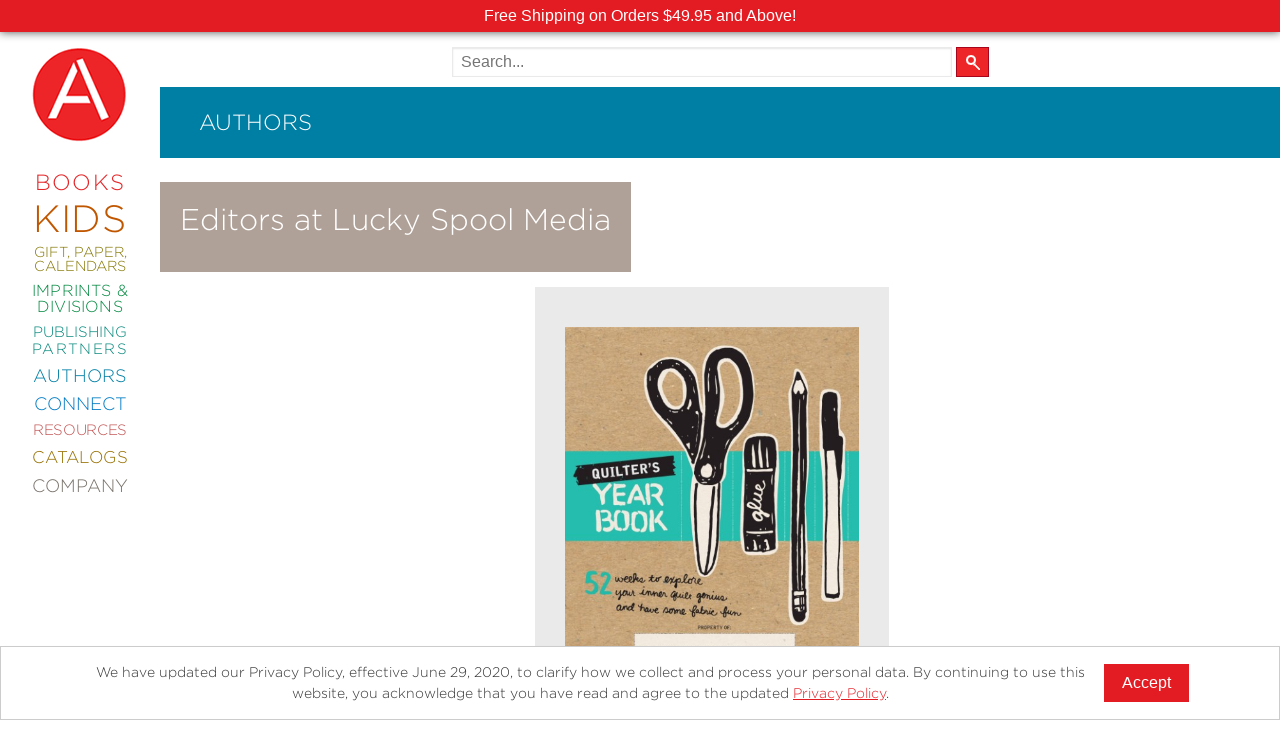

--- FILE ---
content_type: application/javascript
request_url: https://www.abramsbooks.com/wp-content/themes/abrams_1.2/lib/menuManager.js?v=1.26
body_size: 2015
content:
$(document).ready( function() {
	var baseMenuFlag = false;
	var showingBuy = '';

	var isMobile = {
	    Android: function() {
	        return navigator.userAgent.match(/Android/i);
	    },
	    BlackBerry: function() {
	        return navigator.userAgent.match(/BlackBerry/i);
	    },
	    iOS: function() {
	        return navigator.userAgent.match(/iPhone|iPad|iPod/i);
	    },
	    Opera: function() {
	        return navigator.userAgent.match(/Opera Mini/i);
	    },
	    Windows: function() {
	        return navigator.userAgent.match(/IEMobile/i);
	    },
	    any: function() {
	        return (isMobile.Android() || isMobile.BlackBerry() || isMobile.iOS() || isMobile.Opera() || isMobile.Windows());
	    }
	};

	$('#subMenu div a').each( function() {
		$(this).attr( 'tabindex', '-1' );
	} );

	//scroll
	$("#baseMenu").niceScroll({horizrailenabled:false,zindex:6});
	$("#subMenu").niceScroll({horizrailenabled:false,zindex:3});
	//click or tap hamburger menu
	$("#mobile-menu").click( function() {
		if(baseMenuFlag) {
			$(this).attr( 'aria-expanded', false );
			// Hide the menu
			$('#baseMenu').stop(true, true).animate({'left' : "-160px" });
			$('#subMenu').stop(true, true).animate({'left' : "0px" });
			$('#content').stop(true, true).animate({'left' : "0px" });
			$('#subMenu div').stop(true, true).hide();
			$('#subMenu').stop(true, true).animate({'width' : "0px" });
			//unpause  sliders
			baseMenuFlag=false;
		} else {
			// Show the menu
			$(this).attr( 'aria-expanded', true );
			$('#baseMenu').stop(true, true).animate({'left' : "0px" });
			$('#subMenu').stop(true, true).animate({'left' : "160px" });
			$('#content').stop(true, true).animate({'left' : "160px" });
			$('#search_text').focus();
			//pause  sliders
			baseMenuFlag=true;
		}
		return false;
	} );

	var classList = "";
	var selectedMenu = "";
	var contentWidth = $('#content').width();
	$('.baseMenuItem').click( function() {
		if ( $(this).hasClass( 'direct_link' ) )
		{
			document.location.href = $(this).param( 'href' );
			return;
		}
		if(selectedMenu!="")
			invertColor(selectedMenu+"MenuItem");
		if(selectedMenu==$(this).closest('li').attr('id').substr(0,4))
		{
			//close submenu
			if(contentWidth>1024) $('#content').animate({'width': "auto", queue:false});
			$('#subMenu').stop(true, true).animate({'width' : "0px",queue:false });
			$('#content').stop(true, true).animate({'left' : "160px" , queue:false});
			$('#'+selectedMenu+'MenuButton').attr( 'aria-expanded', false );
			$('#'+selectedMenu+'SubMenu a').each( function() {
				$(this).attr( 'tabindex', '-1' );
			} );
			$('#'+selectedMenu+'SubMenu').show().attr( 'aria-expanded', false ).attr( 'aria-hidden', true );
			selectedMenu="";
		}else{
			var classList = document.getElementById($(this).closest('li').attr('id')).className.split(/\s+/);
			for (var i = 0; i < classList.length; i++) {
			   if (classList[i] === 'noSub') {
				 return true;
			   }
			}
			if(contentWidth>1024) $('#content').animate({'width': contentWidth, queue:false});
			selectedMenu=$(this).closest('li').attr('id').substring(0,4);
			//pause slider (if not paused before for mobile)
			//reveal the submenu for the selected menu item
			$('#subMenu div').stop(true, true).hide();
			$('#subMenu div').each( function() {
				if ( $(this).attr( 'aria-expanded') == true )
					$(this).attr( 'aria-expanded', false ).attr( 'aria-hidden', true );
			} );
			$('#'+selectedMenu+'SubMenu a').each( function() {
				$(this).attr( 'tabindex', '0' );
			} );

			//$('#subMenu').stop(true, true).animate({
			$('#'+selectedMenu+'MenuButton').attr( 'aria-expanded', true );
			$('#'+selectedMenu+'SubMenu').show().attr( 'aria-expanded', true ).attr( 'aria-hidden', false );
			$('#'+selectedMenu+'SubMenu a').first().focus();
			invertColor($(this).closest('li').attr('id'));
			//switch styles for selected elements
			//expand submenu area
			$('#subMenu').animate({'width' : "280px" , queue:false});

			$('#content').stop(true, true).animate({'left' : "460px" });
		}
		return false;

	});
	$("#content").click(function(){
		//closeAll();
	});
	document.addEventListener( 'keyup',function( evt ) {
		if ( evt.keyCode == 27 || evt.keyCode == 37)
		{
			if ( selectedMenu != "" )
			{
				$('#mobile-menu').attr( 'aria-expanded', false );
				$( '#' + selectedMenu + 'MenuItem > a' ).attr( 'aria-expanded', false ).focus();
				$('#' + selectedMenu+'SubMenu a' ).each( function() {
					$(this).attr( 'tabindex', '-1' );
				} );

				$( '#' + selectedMenu + 'SubMenu' ).attr( 'aria-expanded', false ).attr( 'aria-hidden', true );

				closeAll();
			}
		}

	} );

	$('.offHover').hover(
		   function(){
			  $(this).find($( ".onHover" )).stop().fadeTo('slow', 0.9);
			  $(this).find($( ".darkHover" )).stop().fadeTo('slow', 0.95);
		   },
		   function(){
			  $(this).find($( ".onHover" )).stop().fadeTo('slow', 0);
	 });
	 $("#buy").on('click', function () {

		if( isMobile.any() ){
			$("#buyOptions").css("opacity",1);
    		$("#buyOptions").toggle();
		}
  	}
  	);
	 $("#buy").on('mouseenter', function () {
		 	if ( $(this).hasClass('noroll') )
				return;
    		$("#buyOptions").css('display',"block");
			showingBuy='enter';
  		}
  	);
  $("#buyOptions").on('mouseleave',
  	function () {
    	$("#buyOptions").stop().css('display',"none");
		showingBuy='exit';
 	 }
  );

	 function invertColor(id){
		 var fontC=$('#'+id).css("color");
		 var backC=$('#'+id).css("background-color");
		 $('#'+id).css("color",backC);
		 $('#'+id).css("background-color",fontC);
	 }

		if (!navigator.userAgent.match(/(iPhone|iPod|iPad|BlackBerry|IEMobile|Andoid)/)) {
            $(window).bind('resize', ScaleMenu);
        }


        if (navigator.userAgent.match(/(iPhone|iPod|iPad)/)) {
            $(window).bind("orientationchange", ScaleMenu);
        }

		function ScaleMenu() {
			return;
			
			//var clientWidth=$(window).width();
			var clientWidth=document.body.clientWidth;
			closeAll()
			/*if(clientWidth>1024&&clientWidth<=1280){
				$('#content').stop(true, true).animate({'left' : "160px" });
				$('#subMenu').stop(true, true).animate({'left' : "160px" });
				$('#baseMenu').stop(true, true).animate({'left' : "0px" });
			}else if(clientWidth>1280){
			console.log('separated from left');
				$('#content').stop(true, true).animate({'left' : "160px" });
				$('#baseMenu').animate('left','50%').animate('left','-=640px');
				$('#subMenu').animate('left','50%').animate('left','-=480px');
			}else{
				$('#content').stop(true, true).animate({'left' : "0px" });
				$('#baseMenu').stop(true, true).animate({'left' : "-160px" });
				$('#subMenu').stop(true, true).animate({'left' : "0px" });
			}*/
        }
		function closeAll(){
			if ( selectedMenu )
			{
				$('#' + selectedMenu+'SubMenu a' ).each( function() {
					$(this).attr( 'tabindex', '-1' );
				} );
			}

			if(baseMenuFlag){
				$('#baseMenu').stop(true, true).animate({'left' : "-160px" });
				$('#subMenu').stop(true, true).animate({'left' : "0px" });
				$('#content').stop(true, true).animate({'left' : "0px" });
				$('#subMenu div').stop(true, true).hide();
				$('#subMenu').stop(true, true).animate({'width' : "0px" });
				baseMenuFlag=false;
				if(selectedMenu!=""){
					$('#subMenu').stop(true, true).animate({'width' : "0px" });
					invertColor(selectedMenu+'MenuItem');
					selectedMenu="";
				}
			}else if(selectedMenu!=""){
				$('#subMenu').stop(true, true).animate({'width' : "0px" });
				$('#content').stop(true, true).animate({'left' : "160px" });
				invertColor(selectedMenu+'MenuItem');
				selectedMenu="";
			}
			$( '#subMenu div' ).attr( 'aria-expanded', false ).attr( 'aria-hidden', true );
			$( '#subMenu div a' ).each( function() {
				$(this).attr( 'tabindex', '-1' );
			} );

		}

        ScaleMenu();
});

/* search input text */

$(document).ready(function() {
	var search_text = $('#search_text');
	if ( search_text ) {
		search_text.on( 'focus', function() {
			$(this).removeClass( 'bg' );
		} );
		search_text.on( 'blur', function() {
			if ( $(this).val() == '') {
				$(this).addClass('bg');
			}
		} );
	}
} );
